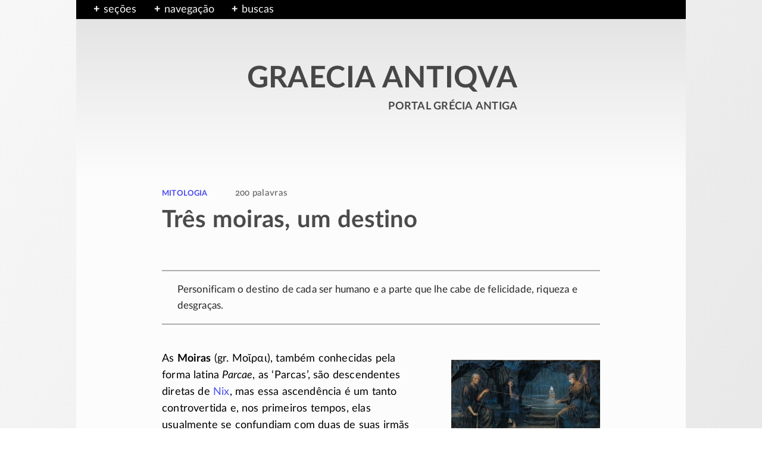

--- FILE ---
content_type: text/html
request_url: https://greciantiga.org/arquivo.asp?num=0861
body_size: 8880
content:
<!doctype html><html lang="pt-br"><head><meta charset="iso-8859-1" /><meta scheme="issn" name="identifier" content="1679-5709" /><meta name="Author" content="Wilson A. Ribeiro Jr., @ https://warj.med.br" /><meta name="Copyright" content="Wilson A. Ribeiro Jr. 1997-2026. Direitos reservados." /><link rel="canonical" href="https://greciantiga.org/arquivo.asp?num=0861" /><meta name="yandex-verification" content="d64fff13ab9b6679" /><meta name="google-site-verification" content="NKtjR6Kk3kOIommKmBQZyZJAQN1Ajbc5iKP8-Yyy_RE" /><meta name="viewport" content="width=device-width, initial-scale=1.0" /><link rel="icon" href="/favicon.ico" sizes="any" /><link rel="icon" href="/favicon.svg" type="image/svg+xml" /><link rel="apple-touch-icon" href="/apple-touch-icon.png" /><link rel="manifest" href="/site.txt" /><meta name="theme-color" content="#bebebe" /><style type="text/css">
div.fx,ul.nav{background:#000;width:100%}.pub1,.pub2,.pub3,div.fx{position:absolute;left:0}article,aside,pagewrap{margin:0 auto;position:relative}.font12,.pub1,.pub2,.pub3,a:visited,bloqui.palavras{font-family:LatoWeb semibold,sans-serif}h1a,html{line-height:1.6}.autorcit,.textao,.textinho{text-align:right}div#toc ul,div#toc ul ul,div#toc ul ul ul,div#toc::before{padding-bottom:.5em}h1,h2{font-weight:400;word-spacing:1px}div.fx,figcaption,img,section,ul.nav{width:100%}figcaption,h1{line-height:1.4}.logoesp,div.tradorig,footer,nav,section.uaria{min-width:100%}*,::after,::before,:after,:before{margin:0;padding:0;-webkit-box-sizing:border-box;-moz-box-sizing:border-box;box-sizing:border-box}@font-face{font-family:'LatoWeb bold';src:url('/fnt/Lato-Bold.woff2') format('woff2'),url('/fnt/Lato-Bold.woff') format('woff');font-style:normal;font-weight:400;font-display:swap;text-rendering:optimizeLegibility}@font-face{font-family:LatoWeb;src:url('/fnt/Lato-Regular.woff2') format('woff2'),url('/fnt/Lato-Regular.woff') format('woff');font-style:normal;font-weight:400;font-display:swap;text-rendering:optimizeLegibility}a{color:rgba(0,0,240,.7);text-decoration:none;outline:0}a:visited{color:#850f04}a.negat,a.negat:visited{color:#fcfcfc}a.p,h1{color:rgba(0,0,0,.7)}article,aside,body,coisax,coisay,corpo,div,enter,figcaption,figure,footer,h1,h1a,h2,header,html,imagox,img,imgpeq-d,imgpeq-e,mapinha,nav,p,pagewrap,section,texticulo,trecoy,tremy,ul{display:block}html{font-size:18px}footer,section.area{line-height:1.2}body{font-family:LatoWeb,sans-serif;font-variant-ligatures:historical-ligatures;font-variant-numeric:oldstyle-nums;font-feature-settings:'onum';-webkit-font-feature-settings:'onum';-moz-font-feature-settings:'onum=1';-ms-font-feature-settings:'onum';color:#000;background:linear-gradient(to top left,#e1e1e1,#f7f7f7);-webkit-animation:2s infinite bugfix}pagewrap{width:1024px;background:#fcfcfc}header{vertical-align:top}nav{background:top #f7f7f7}div.fx{top:0;height:1.8em}@-webkit-keyframes bugfix{from,to{padding:0}}ul.nav{position:absolute;top:0 left: 0;list-style-type:none}ul.nav li{float:left;padding-left:1.25em;padding-top:2px}label{color:#f7f7f7}.pub1,.pub2,.pub3{background:linear-gradient(to bottom right,#e1e1e1,#f7f7f7);top:1.8em;border:2px solid #000;width:16em;padding:1.25em 1.25em 1.25em 1em;font-size:.925em;font-weight:400;line-height:1.8}div#toc,h1a{border-radius:.35em}.pub2,.pub3{width:20em}.sug{margin:0 0 .5em -.25em;font-weight:700}.toggle-box{display:none}.toggle-box+label{cursor:pointer;display:block}.toggle-box+label+div.pub1,.toggle-box+label+div.pub2,.toggle-box+label+div.pub3{display:none;z-index:-1999}.toggle-box:checked+label+div.pub1,.toggle-box:checked+label+div.pub2,.toggle-box:checked+label+div.pub3{display:block;z-index:1}.toggle-box+label:before{color:#f7f7f7;content:"+";display:block;float:left;margin:.15em 0 0;font-weight:700;line-height:1.2;width:1.325em;height:1.25em;text-align:center;background-color:#000}.toggle-box:checked+label:before{content:"\2212"}a.nav,a.nav:visited,div.loca ul>li a{color:#000}.font12{font-size:1.2em}.textao,.textinho,footer{font-family:LatoWeb bold,sans-serif}div.loca{padding:1em}div.loca ul{list-style:none;margin-left:-.5em;font-size:.9em}div.loca ul li{float:none;padding-top:.5em;padding-bottom:.15em;line-height:1.3}div.loca ul li::before{content:"";padding-right:.35em}div.loca ul>li.current,div.loca ul>li.current a{color:#960000;cursor:context-menu}div.loca ul li.obrali::after,div.loca ul.atxt>li.current::after,div.loca ul>li.current a::after{content:" *";white-space:nowrap}div.loca ul li.obrali{list-style-type:none;color:#960000;margin-left:2em;text-indent:-1.75em;padding-right:1.75em}div.loca ul li.obrali::before{content:"\21AA";padding-left:.5em}div.loca ul.atxt>li.current,div.loca ul.atxt>li.current a{color:#960000}div.loca ul.atxt>li.current::before{content:"\21B3";padding-left:.75em}div.loca ul>li.nada a{color:#787878}div.loca ul>li.mais::after{content:" ›";white-space:nowrap;font-size:1.2em;line-height:0;position:relative;top:1px;color:#000096}div.loca ul li a.sub1{display:inline-block;padding-left:.75em;font-size:.975em}div.loca ul li a.sub2{display:inline-block;padding-left:1.5em;font-size:.95em}div.loca ul li a.sub3{display:inline-block;padding-left:2.25em;font-size:.925em}.tenue{color:rgba(150,150,150,.8)}article,aside{width:100%;min-height:100%;padding:0 8em}footer{clear:both;font-size:.95em}.logoesp{padding:4em 0 3.5em;margin-bottom:1em;background:linear-gradient(to bottom,#e1e1e1,#fcfcfc)}.logotipo{width:25.5em;margin:2em auto}.textao{font-size:2.75em;line-height:1;letter-spacing:.4px;word-spacing:2px}.textinho{font-size:1.4em}corpo{margin:3em 0 0}corpo.cit{margin:2em 0 0}div#toc,section.iconog{margin-bottom:1.5em}section.notas{padding:0 0 0 1.5em}section.gal{margin:2em 0 1em;padding:1.5em 1em .25em;background:#edf2f7;border-radius:10px}bloqui,h1a cronos,h1a gr2b,h1a lat2b,h1a pt2b,h1a sigla{display:inline-block}bloqui.palavras{padding:0 0 0 3em;color:rgba(50,50,50,.7);font-size:.85em;font-variant-caps:normal;letter-spacing:.02em}gr2b,lat2b,pt2b,sigla{margin-left:1.5em;padding-right:1.5em;text-indent:-1.5em}gr2b::before{content:"gr.";padding-right:.325em}i,lat2b{font-family:LatoWeb italic;font-style:normal}lat2b::before{content:"lat.";font-family:Latoweb,sans-serif;padding-right:.325em}cronos{text-transform:lowercase}h1{font-size:2.2em;font-family:LatoWeb bold,sans-serif;padding:.2em 0 .5em;letter-spacing:.2px}.autorcit,.cit1,div#toc ul li,h1a,section.uaria{font-size:.9em}h1a{margin:2em 0 4em 2em;padding:.75em 0 .75em 1em;background:#f0f0f0;font-family:LatoWeb,sans-serif;letter-spacing:.1px}div.tradorig{padding:0 0 2em;line-heght:1.25;text-align:center}enter{clear:both;width:1px;height:1px}.cit1{width:60%;margin:3em 0 0 39%;line-height:1.36}.autorcit{margin:.75em 10% 0 0;line-height:1.45}p{margin:0 0 .75em;letter-spacing:.01em}img{max-width:100%;height:auto}div#toc{width:42%;float:right;padding:1em 1em .5em 2em;margin-top:.25em;margin-left:2.5em;font-family:LatoWeb semibold;background:linear-gradient(to top right,#fcfcfc,#ebebeb);letter-spacing:0}div#toc ul li a{color:rgba(0,0,240,.6)}div#toc ul li a:visited{color:rgba(133,15,4,.6)}div#toc::before{content:"Conteúdo";display:block;margin-bottom:1em;position:relative;left:-.65em;font-size:1.15em;line-height:1.375;font-family:LatoWeb bold;border-bottom:1px solid #b9b9b9}div#toc ul ul,div#toc ul ul ul{padding-top:.25em;padding-bottom:.25em}div#toc ul li,div#toc ul ul li,div#toc ul ul ul li{padding-bottom:.65em}div#toc ul li{list-style-type:square;line-height:1.375}div#toc ul ul li{list-style-type:disc;margin-left:.825em;font-size:.85em;line-height:1.35}div#toc ul ul ul li{list-style-type:circle;margin-left:1.825em;font-size:.775em;line-height:1.325}h2{margin:1.5em 0 .75em;font-size:1.3em;font-family:LatoWeb bold,sans-serif;line-height:1.2em;letter-spacing:.25px}coisax,imagox{width:250px}capa,figure.direita,imagox,trecoy{float:right;margin:.9em 0 1.25em 3.5em}capa{width:12em;margin-top:.45em}coisax,figure.esquerda,tremy{float:left;margin:.9em 3.5em 1.25em 0}trecoy,tremy{object-fit:cover}figure.centro{width:90%;margin:1.5em auto}imgpeq-d,imgpeq-e{max-width:50%}imgpeq-d{float:right;margin:.9em .5em 1.25em 3.5em}imgpeq-e{float:left;margin:.9em 3.5em 1.25em .5em}figcaption{padding:.75em 0 0 .5em;font-family:LatoWeb semibold,sans-serif;font-size:.875em;color:rgba(45,45,45,.7)}imgpeq-d>figcaption,imgpeq-e>figcaption{padding:.75em .75em 0 .5em}section.uaria{border-style:solid;border-width-left:5px;border-image:linear-gradient(210deg,rgb(132,132,132),rgb(252,252,252)) 1;margin:4em 0 0;padding:1.75em 1.5em .75em;line-height:1.5}@media screen and (max-width:1200px){body{background:#fcfcfc}article,pagewrap{max-width:100%;min-width:100%}}@media screen and (max-width:900px){html{font-size:17px}article,aside{padding:0 4.5em 0 5.5em}}@media screen and (max-width:600px){html{font-size:16px}article,aside{padding:0 1.5em}.logotipo{width:21em}.textao{font-size:2.25em}.textinho{font-size:1.25em}h1{font-size:1.8em}h1a{margin-left:0;font-size:.95em}section.iconog{max-width:84%;min-width:84%;margin:0 auto}}@media screen and (max-width:479px){.logotipo{width:15em}.textao{font-size:1.5em;letter-spacing:.2px;word-spacing:1px}.textinho{font-size:1.15em}}
</style><title>Três moiras, um destino - Graecia Antiqua</title><meta name='Description' content='Mitologia grega. Área com diversos mitos ilustrados sobre os deuses e os heróis' /><meta property='og:site_name' content='Graecia Antiqua' /><meta property='og:title' content='Três moiras, um destino' /><meta property='og:description' content='Mitologia grega. Área com diversos mitos ilustrados sobre os deuses e os heróis' /><meta property='og:url' content='https://greciantiga.org/arquivo.asp?num=0861' /><meta property='og:type' content='article' /><meta property='og:locale' content='pt_BR' /><meta property='article:author' content='https://warj.med.br' /><meta property='article:publisher' content='https://greciantiga.org' /><meta property='twitter:site' content='@epwidos' /><meta property='twitter:title' content='Três moiras, um destino' /><meta property='twitter:url' content='https://greciantiga.org/arquivo.asp?num=0861' /><meta property='twitter:description' content='Mitologia grega. Área com diversos mitos ilustrados sobre os deuses e os heróis' /><meta property='twitter:card' content='summary' /><meta property='og:image' content='https://greciantiga.org/img/i/i0428.jpg' /><meta property='twitter:image' content='https://greciantiga.org/img/g/gi0428.jpg' /><link rel="stylesheet" media="print" onload="this.onload=null;this.removeAttribute('media');" href="/hermes/arquivo.css" /></head><body><pagewrap><header><nav><div class="fx">&nbsp;</div><ul class="nav"><li><input class="toggle-box" id="identifier-1" type="checkbox" /><label for="identifier-1">seções</label><div class="pub1"><div><a class="nav" href='/arquivo.asp?num=0001'>· Introdução à Grécia Antiga</a></div><div><a class="nav" href='/arquivo.asp?num=0014'>· Arte</a></div><div><a class="nav" href='/arquivo.asp?num=0005'>· Ciências</a></div><div><a class="nav" href='/arquivo.asp?num=0012'>· Filosofia</a></div><div><a class="nav" href='/arquivo.asp?num=0007'>· Geografia</a></div><div><a class="nav" href='/arquivo.asp?num=0019'>· História</a></div><div><a class="nav" href='/arquivo.asp?num=0003'>· Língua <f85>&amp;</f85> inscrições</a></div><div><a class="nav" href='/arquivo.asp?num=0006'>· Literatura</a></div><div><span class='tenue'>· Mitologia</span></div><div><a class="nav" href='/arquivo.asp?num=0013'>· Música</a></div><div><a class="nav" href='/arquivo.asp?num=0418'>· Religião <f85>&amp;</f85> esportes</a></div><div><a class="nav" href='/arquivo.asp?num=0025'>· Sobre o Portal</a></div><div><a class="nav" href='/arquivo.asp?num=0020'>· Novidades</a></div><div><a class="nav" href='/arquivo.asp?num=0021'>· Ajuda</a></div></div></li><li><input class="toggle-box" id="identifier-2" type="checkbox" /><label for="identifier-2">navegação</label><div class="pub2 loca"><div class='font12'><versa><a class="nav" href='/arquivo.asp?num=0004'>mitologia</a></versa></div><ul>

	<li><a nome='0656' href="/arquivo.asp?num=0084">Os deuses antigos</a></li>

	<li><a nome='0658' href="/arquivo.asp?num=0658" class="sub1">Nix, a noite</a></li>

	<li><a nome='0860' href="/arquivo.asp?num=0860" class="sub2">Hespérides</a></li>

        <li class="nada"><a  class="sub2">&#x2329;Momo, a crítica&#x232A;</a></li>

        <li><a nome='1221' href="/arquivo.asp?num=1221" class="sub2">Nêmese, a implacável retribuição</a></li>

        <li><a nome='0093' href="/arquivo.asp?num=0093" class="sub2">Hipno e Tânato, o sono e a morte</a></li>

        <li><a nome='1220' href="/arquivo.asp?num=1220" class="sub2">Oniro, oniros e o sonhar</a></li>

	<li class='current'><a href='#' nome='0861' href="/arquivo.asp?num=0861" class="sub2">Três Moiras, um destino</a></li>

        <li class="nada"><a  class="sub2">&#x2329;Lissa, a fúria&#x232A;</a></li>

        <li><a nome='1168' href="/arquivo.asp?num=1168" class="sub2">Éris, a discórdia</a></li>

        <li><a nome='1169' href="/arquivo.asp?num=1169" class="sub2">Lete e Ate, esquecimento e erro</a></li>

</ul>
</div></li><li><input class="toggle-box" id="identifier-3" type="checkbox" /><label for="identifier-3">buscas</label><div class="pub3">Digite uma chave de busca:<search><form method="get" action="https://www.google.com/search"><input type="hidden" name="sitesearch" value="greciantiga.org" checked="checked" aria-label="sitesearch" ><input type="text" name="q" placeholder="Pesquisar ..." maxlength="126" aria-label="q" /><input type="image" src="/img/fig/searching.png" id="buscas-button" /></form></search><enter></enter></div></li></ul><div class="logoesp"><a class="p" href="/"><div class="logotipo"><div class="textao">GRAECIA ANTIQVA</div><div class="textinho"><versa>portal grécia antiga</versa></div></div></a></div></header><article><section class='area'><div class='supra-area'><a href='/arquivo.asp?num=1223'>mitologia</a><bloqui class='palavras'>200 palavras</bloqui></div><h1>Três moiras, um destino</h1></section><corpo class='cit'><section class="texticulo"><texticulo name="0860">

<p>Personificam o destino de cada ser humano e a parte que lhe cabe de felicidade, riqueza e desgraças.</p>

<trecoy><a href='/img.asp?num=0434'><img alt='miniatura' class='abertura' src='/img/j/ji0434.jpg' /></a><leg>As três moiras</leg></trecoy>

 <p>As <b>Moiras</b> (gr. <gr>&#924;&#959;&#8150;&#961;&#945;&#953;</gr>), também conhecidas pela forma latina <i>Parcae</i>, as ‘Parcas’, são  descendentes diretas de <a href='/arquivo.asp?num=0658'>Nix</a>, mas essa ascendência é um tanto
 controvertida e, nos primeiros tempos, elas
 usualmente se confundiam com duas de suas irmãs na genealogia hesiódica, Quera e
 Moros.</p>

 <p>Em épocas tardias eram comparadas a três fiandeiras que controlavam, de forma
 impessoal e fria, o destino do homem desde o nascimento até a morte. Clotó (gr.
 <gr>&#922;&#955;&#969;&#952;&#974;</gr>), a “fiandeira”, tecia o
 fio da vida; Láquesis (gr. <gr>&#923;&#940;&#967;&#949;&#963;&#953;&#962;</gr>), a “distribuidora”,
 determinava o comprimento do fio; Átropo (gr. <gr>&#7948;&#964;&#961;&#959;&#960;&#959;&#962;</gr>), a “implacável”, cortava
 impiedosa e inflexivelmente o fio, no momento exato e predeterminado.</p>

<p> As funções de cada
 Moira, no entanto, variaram um pouco a partir do <a href='/arquivo.asp?num=0419'>Período Helenístico</a>.</p>

<trecoy><a href='/img.asp?num=0428'><img alt='miniatura' class='abertura' src='/img/j/ji0428.jpg' /></a><leg>As Moiras combatem os gigantes</leg></trecoy>

 <p>Embora frequentemente citadas, as Moiras participam diretamente de poucas
 lendas. As mais conhecidas são a da <i><a href='/arquivo.asp?num=0175'>gigantomaquia</a></i>, em que lutaram ao lado de
 <a href='/arquivo.asp?num=0171'>Zeus</a>, a de <a href='/arquivo.asp?num=0037'>Admeto</a> e a de <a href='/arquivo.asp?num=0440'>Meleagro</a>.</p>

<h2>Iconografia e culto</h2>

 <p>Elas eram habitualmente mostradas como
 fiandeiras jovens ou idosas, impassíveis, particularmente em representações
 <n>pós-clássicas.</n></p>

<p> Tinham <a href='/arquivo.asp?num=0601'>santuários</a> em <a href='/arquivo.asp?num=1085'>Tebas</a>, Esparta, Sicíon, <a href='/arquivo.asp?num=1081'>Corinto</a> e outros lugares.</p>

</texticulo>

</section></corpo></article><aside><a name='links'></a><h2>Recursos complementares</h2><ul class='comum'><li><a href="https://en.wikipedia.org/wiki/Moirai" target="_blank" rel="noopener">Wikipedia: Moirai</a></li></ul><div class='veja'>Veja também</div><ul class='linksint'><li><a href='/arquivo.asp?num=0026'>Bibliografia da seção</a></li><li><a href='/arquivo.asp?num=0361'>Abreviaturas &amp; símbolos</a></li><li><a href='/arquivo.asp?num=0521'>Lista de artigos da seção</a></li><li><a href='/arquivo.asp?num=1076'>Lista de personagens míticos</a></li></ul><div class='creditos azul'><div class='credtxt'>Créditos das ilustrações</div><sb>Iluminuras</sb>. Ative o link das imagens. </div><section class='uaria'><ref><b>Imprenta</b><br />Texto nº 0861, publicado em 11/01/1999. Última atualização: 07/09/2007.</ref><ref><b>Licença de uso</b><br /><a href='https://creativecommons.org/licenses/by-nc-nd/4.0/deed.pt_BR' target='_blank' rel='noopener'><n>CC BY-NC-ND 4.0</n></a></ref><ref><b>Permalink</b><br /><a class='quebra' href='https://greciantiga.org/arquivo.asp?num=0861'>https://greciantiga.org/arquivo.asp?num=0861</a></ref><ref class='quebra'><b>Como citar esta página (ABNT)</b><br /><a href='https://warj.med.br/' target='_blank' rel='author noopener'>RIBEIRO JR., Wilson A.</a> <i>Três moiras, um destino</i>. Portal Graecia Antiqua, São Carlos. URL: greciantiga.org/arquivo.asp?num=0861. Data da consulta: 16/01/2026.</ref></section></aside><a name="fim"></a><footer><div class="topox"><a class="hp" href="#"><div class="seta">&#x2191;</div><div class="roda">Topo</div></a></div><div class="corpo"><p2><bloqui class="social"><a class="hp" href="https://www.instagram.com/portalgreciantiga/" target="_blank" rel="noopener">Instagram</a></bloqui><bloqui class="social"><a class="hp" href="https://twitter.com/epwidos" target="_blank" rel="noopener">Twitter</a></bloqui><bloqui class="social"><a class="hp" href="https://www.facebook.com/graeciantiqua/" target="_blank" rel="noopener">Facebook</a></bloqui></p2><p1><bloqui class="pag"><a class="hp" href="/arquivo.asp?num=0320">Termos de uso</a></bloqui><bloqui class="pag"><a class="hp" href="/arquivo.asp?num=1244">Privacidade</a></bloqui><bloqui class="pag"><a class="hp" href="/arquivo.asp?num=0335">Mapa</a></bloqui></p1><enter></enter></div></footer></pagewrap><noscript><link rel="stylesheet" href="/hermes/arquivo.css" type="text/css" /></noscript></pagewrap><script type="application/ld+json">{"@context": "https://schema.org","@type": "Article","headline": "Três moiras, um destino","image": "https://greciantiga.org/img/j/ji0428.jpg","copyrightNotice": "© Wilson A. Ribeiro Jr., 1997-2026","wordcount": "200","articleSection": "Mitologia grega","mainEntityOfPage": "https://greciantiga.org/arquivo.asp?num=0861","identifier": "issn 1679-5709","description": "Mitologia grega. Área com diversos mitos ilustrados sobre os deuses e os heróis","author":{"@type": "Person","name": "Wilson A. Ribeiro Jr.","url": "https://warj.med.br/"},"url": "https://greciantiga.org/arquivo.asp?num=0861","publisher": {"@type": "Organization","name": "Portal Grécia Antiga","url": "https://greciantiga.org","logo": {"@type": "ImageObject","url": "https://greciantiga.org/img/vin/logo9.png"}},"inLanguage": "pt-BR","datePublished": "1999-01-11","dateModified": "2007-09-07","license": "https://creativecommons.org/licenses/by-nc-nd/4.0/deed.pt_BR"}</script></body></html>